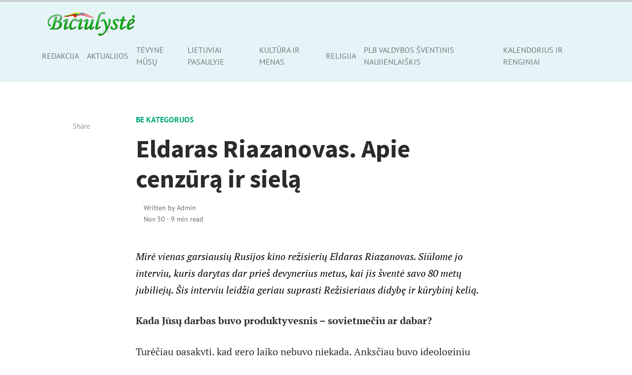

--- FILE ---
content_type: text/html; charset=utf-8
request_url: https://www.google.com/recaptcha/api2/aframe
body_size: 267
content:
<!DOCTYPE HTML><html><head><meta http-equiv="content-type" content="text/html; charset=UTF-8"></head><body><script nonce="d8YuuYeJhjaiDLKLYFbGsQ">/** Anti-fraud and anti-abuse applications only. See google.com/recaptcha */ try{var clients={'sodar':'https://pagead2.googlesyndication.com/pagead/sodar?'};window.addEventListener("message",function(a){try{if(a.source===window.parent){var b=JSON.parse(a.data);var c=clients[b['id']];if(c){var d=document.createElement('img');d.src=c+b['params']+'&rc='+(localStorage.getItem("rc::a")?sessionStorage.getItem("rc::b"):"");window.document.body.appendChild(d);sessionStorage.setItem("rc::e",parseInt(sessionStorage.getItem("rc::e")||0)+1);localStorage.setItem("rc::h",'1769508156984');}}}catch(b){}});window.parent.postMessage("_grecaptcha_ready", "*");}catch(b){}</script></body></html>